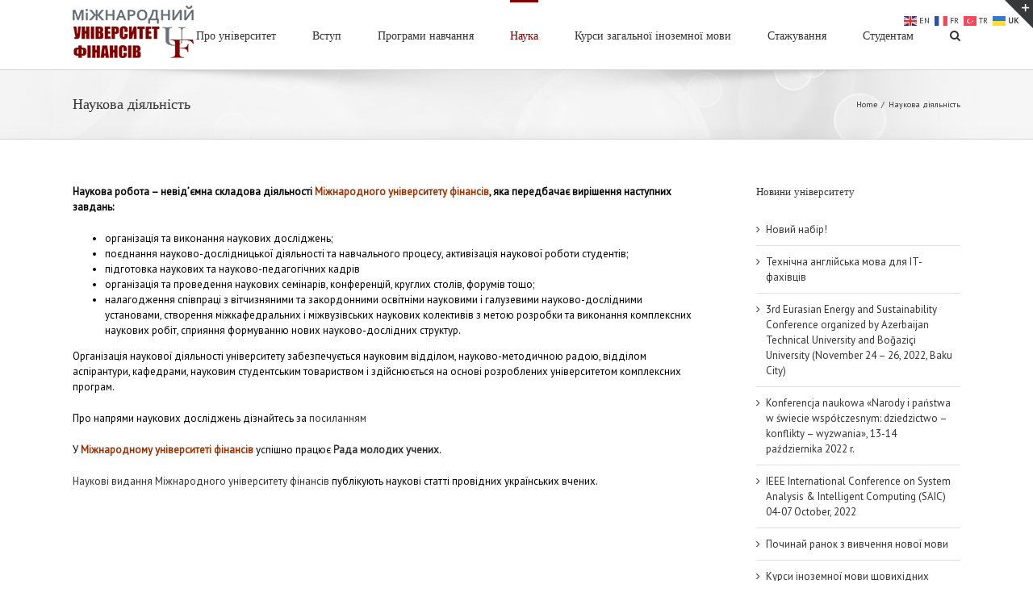

--- FILE ---
content_type: text/html; charset=UTF-8
request_url: https://iuf.edu.ua/naukova-diyalnist/
body_size: 13722
content:
<!DOCTYPE html>
<html class="" lang="uk" prefix="og: http://ogp.me/ns# fb: http://ogp.me/ns/fb#">
<head>
	<meta http-equiv="X-UA-Compatible" content="IE=edge" />

	<meta http-equiv="Content-Type" content="text/html; charset=utf-8"/>

	
	<meta name="viewport" content="width=device-width, initial-scale=1" />
	<title>Наукова діяльність | Міжнародний університет фінансів</title>
<meta name='robots' content='max-image-preview:large' />

<!-- All in One SEO Pack 3.2.10 від Michael Torbert of Semper Fi Web Design[309,375] -->
<script type="application/ld+json" class="aioseop-schema">{"@context":"https://schema.org","@graph":[{"@type":"Organization","@id":"https://iuf.edu.ua/#organization","url":"https://iuf.edu.ua/","name":"\u041c\u0456\u0436\u043d\u0430\u0440\u043e\u0434\u043d\u0438\u0439 \u0443\u043d\u0456\u0432\u0435\u0440\u0441\u0438\u0442\u0435\u0442 \u0444\u0456\u043d\u0430\u043d\u0441\u0456\u0432","sameAs":[]},{"@type":"WebSite","@id":"https://iuf.edu.ua/#website","url":"https://iuf.edu.ua/","name":"\u041c\u0456\u0436\u043d\u0430\u0440\u043e\u0434\u043d\u0438\u0439 \u0443\u043d\u0456\u0432\u0435\u0440\u0441\u0438\u0442\u0435\u0442 \u0444\u0456\u043d\u0430\u043d\u0441\u0456\u0432","publisher":{"@id":"https://iuf.edu.ua/#organization"}},{"@type":"WebPage","@id":"https://iuf.edu.ua/naukova-diyalnist/#webpage","url":"https://iuf.edu.ua/naukova-diyalnist/","inLanguage":"uk","name":"\u041d\u0430\u0443\u043a\u043e\u0432\u0430 \u0434\u0456\u044f\u043b\u044c\u043d\u0456\u0441\u0442\u044c","isPartOf":{"@id":"https://iuf.edu.ua/#website"},"datePublished":"2017-05-30T13:07:31+03:00","dateModified":"2017-06-26T02:57:14+03:00"}]}</script>
<link rel="canonical" href="https://iuf.edu.ua/naukova-diyalnist/" />
<!-- All in One SEO Pack -->
<link rel='dns-prefetch' href='//fonts.googleapis.com' />
<link rel="alternate" type="application/rss+xml" title="Міжнародний університет фінансів &raquo; стрічка" href="https://iuf.edu.ua/feed/" />
<link rel="alternate" type="application/rss+xml" title="Міжнародний університет фінансів &raquo; Канал коментарів" href="https://iuf.edu.ua/comments/feed/" />
			<!-- For iPad Retina display -->
			<link rel="apple-touch-icon-precomposed" sizes="144x144" href="">
		
		<meta property="og:title" content="Наукова діяльність"/>
		<meta property="og:type" content="article"/>
		<meta property="og:url" content="https://iuf.edu.ua/naukova-diyalnist/"/>
		<meta property="og:site_name" content="Міжнародний університет фінансів"/>
		<meta property="og:description" content="Наукова робота – невід’ємна складова діяльності Міжнародного університету фінансів, яка передбачає вирішення наступних завдань:

 	організація та виконання наукових досліджень;
 	поєднання науково-дослідницької діяльності та навчального процесу, активізація наукової роботи студентів;
 	підготовка наукових та науково-педагогічних кадрів
 	організація та проведення наукових семінарів, конференцій, круглих столів, форумів тощо;
 	налагодження співпраці з вітчизняними та закордонними освітніми науковими і"/>

									<meta property="og:image" content="http://iuf.edu.ua/wp-content/uploads/2016/12/150.png"/>
					<script type="text/javascript">
window._wpemojiSettings = {"baseUrl":"https:\/\/s.w.org\/images\/core\/emoji\/14.0.0\/72x72\/","ext":".png","svgUrl":"https:\/\/s.w.org\/images\/core\/emoji\/14.0.0\/svg\/","svgExt":".svg","source":{"concatemoji":"https:\/\/iuf.edu.ua\/wp-includes\/js\/wp-emoji-release.min.js?ver=6.2.6"}};
/*! This file is auto-generated */
!function(e,a,t){var n,r,o,i=a.createElement("canvas"),p=i.getContext&&i.getContext("2d");function s(e,t){p.clearRect(0,0,i.width,i.height),p.fillText(e,0,0);e=i.toDataURL();return p.clearRect(0,0,i.width,i.height),p.fillText(t,0,0),e===i.toDataURL()}function c(e){var t=a.createElement("script");t.src=e,t.defer=t.type="text/javascript",a.getElementsByTagName("head")[0].appendChild(t)}for(o=Array("flag","emoji"),t.supports={everything:!0,everythingExceptFlag:!0},r=0;r<o.length;r++)t.supports[o[r]]=function(e){if(p&&p.fillText)switch(p.textBaseline="top",p.font="600 32px Arial",e){case"flag":return s("\ud83c\udff3\ufe0f\u200d\u26a7\ufe0f","\ud83c\udff3\ufe0f\u200b\u26a7\ufe0f")?!1:!s("\ud83c\uddfa\ud83c\uddf3","\ud83c\uddfa\u200b\ud83c\uddf3")&&!s("\ud83c\udff4\udb40\udc67\udb40\udc62\udb40\udc65\udb40\udc6e\udb40\udc67\udb40\udc7f","\ud83c\udff4\u200b\udb40\udc67\u200b\udb40\udc62\u200b\udb40\udc65\u200b\udb40\udc6e\u200b\udb40\udc67\u200b\udb40\udc7f");case"emoji":return!s("\ud83e\udef1\ud83c\udffb\u200d\ud83e\udef2\ud83c\udfff","\ud83e\udef1\ud83c\udffb\u200b\ud83e\udef2\ud83c\udfff")}return!1}(o[r]),t.supports.everything=t.supports.everything&&t.supports[o[r]],"flag"!==o[r]&&(t.supports.everythingExceptFlag=t.supports.everythingExceptFlag&&t.supports[o[r]]);t.supports.everythingExceptFlag=t.supports.everythingExceptFlag&&!t.supports.flag,t.DOMReady=!1,t.readyCallback=function(){t.DOMReady=!0},t.supports.everything||(n=function(){t.readyCallback()},a.addEventListener?(a.addEventListener("DOMContentLoaded",n,!1),e.addEventListener("load",n,!1)):(e.attachEvent("onload",n),a.attachEvent("onreadystatechange",function(){"complete"===a.readyState&&t.readyCallback()})),(e=t.source||{}).concatemoji?c(e.concatemoji):e.wpemoji&&e.twemoji&&(c(e.twemoji),c(e.wpemoji)))}(window,document,window._wpemojiSettings);
</script>
<style type="text/css">
img.wp-smiley,
img.emoji {
	display: inline !important;
	border: none !important;
	box-shadow: none !important;
	height: 1em !important;
	width: 1em !important;
	margin: 0 0.07em !important;
	vertical-align: -0.1em !important;
	background: none !important;
	padding: 0 !important;
}
</style>
	<link rel='stylesheet' id='wp-block-library-css' href='https://iuf.edu.ua/wp-includes/css/dist/block-library/style.min.css?ver=6.2.6' type='text/css' media='all' />
<link rel='stylesheet' id='classic-theme-styles-css' href='https://iuf.edu.ua/wp-includes/css/classic-themes.min.css?ver=6.2.6' type='text/css' media='all' />
<style id='global-styles-inline-css' type='text/css'>
body{--wp--preset--color--black: #000000;--wp--preset--color--cyan-bluish-gray: #abb8c3;--wp--preset--color--white: #ffffff;--wp--preset--color--pale-pink: #f78da7;--wp--preset--color--vivid-red: #cf2e2e;--wp--preset--color--luminous-vivid-orange: #ff6900;--wp--preset--color--luminous-vivid-amber: #fcb900;--wp--preset--color--light-green-cyan: #7bdcb5;--wp--preset--color--vivid-green-cyan: #00d084;--wp--preset--color--pale-cyan-blue: #8ed1fc;--wp--preset--color--vivid-cyan-blue: #0693e3;--wp--preset--color--vivid-purple: #9b51e0;--wp--preset--gradient--vivid-cyan-blue-to-vivid-purple: linear-gradient(135deg,rgba(6,147,227,1) 0%,rgb(155,81,224) 100%);--wp--preset--gradient--light-green-cyan-to-vivid-green-cyan: linear-gradient(135deg,rgb(122,220,180) 0%,rgb(0,208,130) 100%);--wp--preset--gradient--luminous-vivid-amber-to-luminous-vivid-orange: linear-gradient(135deg,rgba(252,185,0,1) 0%,rgba(255,105,0,1) 100%);--wp--preset--gradient--luminous-vivid-orange-to-vivid-red: linear-gradient(135deg,rgba(255,105,0,1) 0%,rgb(207,46,46) 100%);--wp--preset--gradient--very-light-gray-to-cyan-bluish-gray: linear-gradient(135deg,rgb(238,238,238) 0%,rgb(169,184,195) 100%);--wp--preset--gradient--cool-to-warm-spectrum: linear-gradient(135deg,rgb(74,234,220) 0%,rgb(151,120,209) 20%,rgb(207,42,186) 40%,rgb(238,44,130) 60%,rgb(251,105,98) 80%,rgb(254,248,76) 100%);--wp--preset--gradient--blush-light-purple: linear-gradient(135deg,rgb(255,206,236) 0%,rgb(152,150,240) 100%);--wp--preset--gradient--blush-bordeaux: linear-gradient(135deg,rgb(254,205,165) 0%,rgb(254,45,45) 50%,rgb(107,0,62) 100%);--wp--preset--gradient--luminous-dusk: linear-gradient(135deg,rgb(255,203,112) 0%,rgb(199,81,192) 50%,rgb(65,88,208) 100%);--wp--preset--gradient--pale-ocean: linear-gradient(135deg,rgb(255,245,203) 0%,rgb(182,227,212) 50%,rgb(51,167,181) 100%);--wp--preset--gradient--electric-grass: linear-gradient(135deg,rgb(202,248,128) 0%,rgb(113,206,126) 100%);--wp--preset--gradient--midnight: linear-gradient(135deg,rgb(2,3,129) 0%,rgb(40,116,252) 100%);--wp--preset--duotone--dark-grayscale: url('#wp-duotone-dark-grayscale');--wp--preset--duotone--grayscale: url('#wp-duotone-grayscale');--wp--preset--duotone--purple-yellow: url('#wp-duotone-purple-yellow');--wp--preset--duotone--blue-red: url('#wp-duotone-blue-red');--wp--preset--duotone--midnight: url('#wp-duotone-midnight');--wp--preset--duotone--magenta-yellow: url('#wp-duotone-magenta-yellow');--wp--preset--duotone--purple-green: url('#wp-duotone-purple-green');--wp--preset--duotone--blue-orange: url('#wp-duotone-blue-orange');--wp--preset--font-size--small: 13px;--wp--preset--font-size--medium: 20px;--wp--preset--font-size--large: 36px;--wp--preset--font-size--x-large: 42px;--wp--preset--spacing--20: 0.44rem;--wp--preset--spacing--30: 0.67rem;--wp--preset--spacing--40: 1rem;--wp--preset--spacing--50: 1.5rem;--wp--preset--spacing--60: 2.25rem;--wp--preset--spacing--70: 3.38rem;--wp--preset--spacing--80: 5.06rem;--wp--preset--shadow--natural: 6px 6px 9px rgba(0, 0, 0, 0.2);--wp--preset--shadow--deep: 12px 12px 50px rgba(0, 0, 0, 0.4);--wp--preset--shadow--sharp: 6px 6px 0px rgba(0, 0, 0, 0.2);--wp--preset--shadow--outlined: 6px 6px 0px -3px rgba(255, 255, 255, 1), 6px 6px rgba(0, 0, 0, 1);--wp--preset--shadow--crisp: 6px 6px 0px rgba(0, 0, 0, 1);}:where(.is-layout-flex){gap: 0.5em;}body .is-layout-flow > .alignleft{float: left;margin-inline-start: 0;margin-inline-end: 2em;}body .is-layout-flow > .alignright{float: right;margin-inline-start: 2em;margin-inline-end: 0;}body .is-layout-flow > .aligncenter{margin-left: auto !important;margin-right: auto !important;}body .is-layout-constrained > .alignleft{float: left;margin-inline-start: 0;margin-inline-end: 2em;}body .is-layout-constrained > .alignright{float: right;margin-inline-start: 2em;margin-inline-end: 0;}body .is-layout-constrained > .aligncenter{margin-left: auto !important;margin-right: auto !important;}body .is-layout-constrained > :where(:not(.alignleft):not(.alignright):not(.alignfull)){max-width: var(--wp--style--global--content-size);margin-left: auto !important;margin-right: auto !important;}body .is-layout-constrained > .alignwide{max-width: var(--wp--style--global--wide-size);}body .is-layout-flex{display: flex;}body .is-layout-flex{flex-wrap: wrap;align-items: center;}body .is-layout-flex > *{margin: 0;}:where(.wp-block-columns.is-layout-flex){gap: 2em;}.has-black-color{color: var(--wp--preset--color--black) !important;}.has-cyan-bluish-gray-color{color: var(--wp--preset--color--cyan-bluish-gray) !important;}.has-white-color{color: var(--wp--preset--color--white) !important;}.has-pale-pink-color{color: var(--wp--preset--color--pale-pink) !important;}.has-vivid-red-color{color: var(--wp--preset--color--vivid-red) !important;}.has-luminous-vivid-orange-color{color: var(--wp--preset--color--luminous-vivid-orange) !important;}.has-luminous-vivid-amber-color{color: var(--wp--preset--color--luminous-vivid-amber) !important;}.has-light-green-cyan-color{color: var(--wp--preset--color--light-green-cyan) !important;}.has-vivid-green-cyan-color{color: var(--wp--preset--color--vivid-green-cyan) !important;}.has-pale-cyan-blue-color{color: var(--wp--preset--color--pale-cyan-blue) !important;}.has-vivid-cyan-blue-color{color: var(--wp--preset--color--vivid-cyan-blue) !important;}.has-vivid-purple-color{color: var(--wp--preset--color--vivid-purple) !important;}.has-black-background-color{background-color: var(--wp--preset--color--black) !important;}.has-cyan-bluish-gray-background-color{background-color: var(--wp--preset--color--cyan-bluish-gray) !important;}.has-white-background-color{background-color: var(--wp--preset--color--white) !important;}.has-pale-pink-background-color{background-color: var(--wp--preset--color--pale-pink) !important;}.has-vivid-red-background-color{background-color: var(--wp--preset--color--vivid-red) !important;}.has-luminous-vivid-orange-background-color{background-color: var(--wp--preset--color--luminous-vivid-orange) !important;}.has-luminous-vivid-amber-background-color{background-color: var(--wp--preset--color--luminous-vivid-amber) !important;}.has-light-green-cyan-background-color{background-color: var(--wp--preset--color--light-green-cyan) !important;}.has-vivid-green-cyan-background-color{background-color: var(--wp--preset--color--vivid-green-cyan) !important;}.has-pale-cyan-blue-background-color{background-color: var(--wp--preset--color--pale-cyan-blue) !important;}.has-vivid-cyan-blue-background-color{background-color: var(--wp--preset--color--vivid-cyan-blue) !important;}.has-vivid-purple-background-color{background-color: var(--wp--preset--color--vivid-purple) !important;}.has-black-border-color{border-color: var(--wp--preset--color--black) !important;}.has-cyan-bluish-gray-border-color{border-color: var(--wp--preset--color--cyan-bluish-gray) !important;}.has-white-border-color{border-color: var(--wp--preset--color--white) !important;}.has-pale-pink-border-color{border-color: var(--wp--preset--color--pale-pink) !important;}.has-vivid-red-border-color{border-color: var(--wp--preset--color--vivid-red) !important;}.has-luminous-vivid-orange-border-color{border-color: var(--wp--preset--color--luminous-vivid-orange) !important;}.has-luminous-vivid-amber-border-color{border-color: var(--wp--preset--color--luminous-vivid-amber) !important;}.has-light-green-cyan-border-color{border-color: var(--wp--preset--color--light-green-cyan) !important;}.has-vivid-green-cyan-border-color{border-color: var(--wp--preset--color--vivid-green-cyan) !important;}.has-pale-cyan-blue-border-color{border-color: var(--wp--preset--color--pale-cyan-blue) !important;}.has-vivid-cyan-blue-border-color{border-color: var(--wp--preset--color--vivid-cyan-blue) !important;}.has-vivid-purple-border-color{border-color: var(--wp--preset--color--vivid-purple) !important;}.has-vivid-cyan-blue-to-vivid-purple-gradient-background{background: var(--wp--preset--gradient--vivid-cyan-blue-to-vivid-purple) !important;}.has-light-green-cyan-to-vivid-green-cyan-gradient-background{background: var(--wp--preset--gradient--light-green-cyan-to-vivid-green-cyan) !important;}.has-luminous-vivid-amber-to-luminous-vivid-orange-gradient-background{background: var(--wp--preset--gradient--luminous-vivid-amber-to-luminous-vivid-orange) !important;}.has-luminous-vivid-orange-to-vivid-red-gradient-background{background: var(--wp--preset--gradient--luminous-vivid-orange-to-vivid-red) !important;}.has-very-light-gray-to-cyan-bluish-gray-gradient-background{background: var(--wp--preset--gradient--very-light-gray-to-cyan-bluish-gray) !important;}.has-cool-to-warm-spectrum-gradient-background{background: var(--wp--preset--gradient--cool-to-warm-spectrum) !important;}.has-blush-light-purple-gradient-background{background: var(--wp--preset--gradient--blush-light-purple) !important;}.has-blush-bordeaux-gradient-background{background: var(--wp--preset--gradient--blush-bordeaux) !important;}.has-luminous-dusk-gradient-background{background: var(--wp--preset--gradient--luminous-dusk) !important;}.has-pale-ocean-gradient-background{background: var(--wp--preset--gradient--pale-ocean) !important;}.has-electric-grass-gradient-background{background: var(--wp--preset--gradient--electric-grass) !important;}.has-midnight-gradient-background{background: var(--wp--preset--gradient--midnight) !important;}.has-small-font-size{font-size: var(--wp--preset--font-size--small) !important;}.has-medium-font-size{font-size: var(--wp--preset--font-size--medium) !important;}.has-large-font-size{font-size: var(--wp--preset--font-size--large) !important;}.has-x-large-font-size{font-size: var(--wp--preset--font-size--x-large) !important;}
.wp-block-navigation a:where(:not(.wp-element-button)){color: inherit;}
:where(.wp-block-columns.is-layout-flex){gap: 2em;}
.wp-block-pullquote{font-size: 1.5em;line-height: 1.6;}
</style>
<link rel='stylesheet' id='contact-form-7-css' href='https://iuf.edu.ua/wp-content/plugins/contact-form-7/includes/css/styles.css?ver=5.0.5' type='text/css' media='all' />
<link rel='stylesheet' id='rs-plugin-settings-css' href='https://iuf.edu.ua/wp-content/plugins/revslider/public/assets/css/settings.css?ver=5.3.1.5' type='text/css' media='all' />
<style id='rs-plugin-settings-inline-css' type='text/css'>
#rs-demo-id {}
</style>
<link rel='stylesheet' id='avada-stylesheet-css' href='https://iuf.edu.ua/wp-content/themes/Avada/assets/css/style.min.css?ver=5.0.5' type='text/css' media='all' />
<!--[if lte IE 9]>
<link rel='stylesheet' id='avada-shortcodes-css' href='https://iuf.edu.ua/wp-content/themes/Avada/shortcodes.css?ver=5.0.5' type='text/css' media='all' />
<![endif]-->
<link rel='stylesheet' id='fontawesome-css' href='https://iuf.edu.ua/wp-content/themes/Avada/assets/fonts/fontawesome/font-awesome.css?ver=5.0.5' type='text/css' media='all' />
<!--[if lte IE 9]>
<link rel='stylesheet' id='avada-IE-fontawesome-css' href='https://iuf.edu.ua/wp-content/themes/Avada/assets/fonts/fontawesome/font-awesome.css?ver=5.0.5' type='text/css' media='all' />
<![endif]-->
<!--[if lte IE 8]>
<link rel='stylesheet' id='avada-IE8-css' href='https://iuf.edu.ua/wp-content/themes/Avada/assets/css/ie8.css?ver=5.0.5' type='text/css' media='all' />
<![endif]-->
<!--[if IE]>
<link rel='stylesheet' id='avada-IE-css' href='https://iuf.edu.ua/wp-content/themes/Avada/assets/css/ie.css?ver=5.0.5' type='text/css' media='all' />
<![endif]-->
<link rel='stylesheet' id='avada-iLightbox-css' href='https://iuf.edu.ua/wp-content/themes/Avada/ilightbox.css?ver=5.0.5' type='text/css' media='all' />
<link rel='stylesheet' id='avada-animations-css' href='https://iuf.edu.ua/wp-content/themes/Avada/animations.css?ver=5.0.5' type='text/css' media='all' />
<link rel='stylesheet' id='fusion-builder-shortcodes-css' href='https://iuf.edu.ua/wp-content/plugins/fusion-builder/css/fusion-shortcodes.min.css?ver=1.0.5' type='text/css' media='all' />
<link rel='stylesheet' id='avada-dynamic-css-css' href='//iuf.edu.ua/wp-content/uploads/avada-styles/avada-519.css?timestamp=1739172232&#038;ver=5.0.5' type='text/css' media='all' />
<link rel='stylesheet' id='avada_google_fonts-css' href='https://fonts.googleapis.com/css?family=PT+Sans%3A400%7CAntic+Slab%3A400&#038;subset=latin' type='text/css' media='all' />
<script type='text/javascript' src='https://iuf.edu.ua/wp-includes/js/jquery/jquery.min.js?ver=3.6.4' id='jquery-core-js'></script>
<script type='text/javascript' src='https://iuf.edu.ua/wp-includes/js/jquery/jquery-migrate.min.js?ver=3.4.0' id='jquery-migrate-js'></script>
<script type='text/javascript' src='https://iuf.edu.ua/wp-content/plugins/revslider/public/assets/js/jquery.themepunch.tools.min.js?ver=5.3.1.5' id='tp-tools-js'></script>
<script type='text/javascript' src='https://iuf.edu.ua/wp-content/plugins/revslider/public/assets/js/jquery.themepunch.revolution.min.js?ver=5.3.1.5' id='revmin-js'></script>
<!--[if lt IE 9]>
<script type='text/javascript' src='https://iuf.edu.ua/wp-content/themes/Avada/assets/js/html5shiv.js?ver=5.0.5' id='html5shiv-js'></script>
<![endif]-->
<!--[if lt IE 9]>
<script type='text/javascript' src='https://iuf.edu.ua/wp-content/themes/Avada/assets/js/excanvas.js?ver=5.0.5' id='excanvas-js'></script>
<![endif]-->
<link rel="https://api.w.org/" href="https://iuf.edu.ua/wp-json/" /><link rel="alternate" type="application/json" href="https://iuf.edu.ua/wp-json/wp/v2/pages/519" /><link rel="EditURI" type="application/rsd+xml" title="RSD" href="https://iuf.edu.ua/xmlrpc.php?rsd" />
<link rel="wlwmanifest" type="application/wlwmanifest+xml" href="https://iuf.edu.ua/wp-includes/wlwmanifest.xml" />
<meta name="generator" content="WordPress 6.2.6" />
<link rel='shortlink' href='https://iuf.edu.ua/?p=519' />
<link rel="alternate" type="application/json+oembed" href="https://iuf.edu.ua/wp-json/oembed/1.0/embed?url=https%3A%2F%2Fiuf.edu.ua%2Fnaukova-diyalnist%2F" />
<link rel="alternate" type="text/xml+oembed" href="https://iuf.edu.ua/wp-json/oembed/1.0/embed?url=https%3A%2F%2Fiuf.edu.ua%2Fnaukova-diyalnist%2F&#038;format=xml" />
<style type="text/css">.recentcomments a{display:inline !important;padding:0 !important;margin:0 !important;}</style><meta name="generator" content="Powered by Slider Revolution 5.3.1.5 - responsive, Mobile-Friendly Slider Plugin for WordPress with comfortable drag and drop interface." />

	
	<script type="text/javascript">
		var doc = document.documentElement;
		doc.setAttribute('data-useragent', navigator.userAgent);
	</script>

	
	<!-- Global site tag (gtag.js) - Google Analytics -->
<script async src="https://www.googletagmana
ger.com/gtag/js?id=UA-28800636-1
"></script>
<script>
 window.dataLayer = window.dataLayer || [];
 function gtag(){dataLayer.push(arguments);}
 gtag('js', new Date());
 gtag('config', 'UA-28800636-1');
</script></head>
<body class="page-template-default page page-id-519 fusion-body no-tablet-sticky-header no-mobile-sticky-header no-mobile-slidingbar no-mobile-totop mobile-logo-pos-left layout-wide-mode has-sidebar fusion-top-header menu-text-align-center mobile-menu-design-modern fusion-image-hovers fusion-show-pagination-text">
				<div id="wrapper" class="">
		<div id="home" style="position:relative;top:1px;"></div>
					<div id="slidingbar-area" class="slidingbar-area fusion-widget-area">
	<div id="slidingbar">
		<div class="fusion-row">
			<div class="fusion-columns row fusion-columns-2 columns columns-2">
																							<div class="fusion-column col-lg-6 col-md-6 col-sm-6">
												</div>
																				<div class="fusion-column fusion-column-lastcol-lg-6 col-md-6 col-sm-6">
												</div>
																																																	<div class="fusion-clearfix"></div>
			</div>
		</div>
	</div>
	<div class="sb-toggle-wrapper">
		<a class="sb-toggle" href="#"><span class="screen-reader-text">Toggle SlidingBar Area</span></a>
	</div>
</div>
				
		
			<header class="fusion-header-wrapper">
				<div class="fusion-header-v1 fusion-logo-left fusion-sticky-menu- fusion-sticky-logo- fusion-mobile-logo- fusion-mobile-menu-design-modern ">
					<div class="fusion-header-sticky-height"></div>
<div class="fusion-header">
	<div class="fusion-row">
		
<div class="fusion-logo" data-margin-top="7px" data-margin-bottom="0px" data-margin-left="0px" data-margin-right="0px">
				<a class="fusion-logo-link" href="https://iuf.edu.ua/">
						<img src="//iuf.edu.ua/wp-content/uploads/2016/12/150.png" width="150" height="65" alt="Міжнародний університет фінансів" class="fusion-logo-1x fusion-standard-logo" />

							<img src="//iuf.edu.ua/wp-content/uploads/2016/12/150.png" width="150" height="65" alt="Міжнародний університет фінансів" class="fusion-standard-logo fusion-logo-2x" />
			
			<!-- mobile logo -->
			
			<!-- sticky header logo -->
					</a>
		</div>		<nav class="fusion-main-menu"><ul id="menu-top" class="fusion-menu"><li  id="menu-item-35"  class="menu-item menu-item-type-post_type menu-item-object-page menu-item-has-children menu-item-35 fusion-dropdown-menu"  ><a  href="https://iuf.edu.ua/pro-universitet/"><span class="menu-text">Про університет</span></a><ul class="sub-menu"><li  id="menu-item-34"  class="menu-item menu-item-type-post_type menu-item-object-page menu-item-34 fusion-dropdown-submenu"  ><a  href="https://iuf.edu.ua/rector/"><span class="">Вітальне слово Ректора</span></a></li><li  id="menu-item-28"  class="menu-item menu-item-type-post_type menu-item-object-page menu-item-has-children menu-item-28 fusion-dropdown-submenu"  ><a  href="https://iuf.edu.ua/universytet-sogodni/"><span class="">Університет сьогодні</span></a><ul class="sub-menu"><li  id="menu-item-792"  class="menu-item menu-item-type-post_type menu-item-object-page menu-item-792"  ><a  href="https://iuf.edu.ua/documents/"><span class="">Нормативні документи</span></a></li><li  id="menu-item-750"  class="menu-item menu-item-type-post_type menu-item-object-page menu-item-750"  ><a  href="https://iuf.edu.ua/career/"><span class="">Служба розвитку кар’єри</span></a></li></ul></li><li  id="menu-item-2682"  class="menu-item menu-item-type-post_type menu-item-object-page menu-item-2682 fusion-dropdown-submenu"  ><a  href="https://iuf.edu.ua/university_today/"><span class="">University today</span></a></li><li  id="menu-item-32"  class="menu-item menu-item-type-post_type menu-item-object-page menu-item-32 fusion-dropdown-submenu"  ><a  href="https://iuf.edu.ua/history/"><span class="">Історія університету</span></a></li><li  id="menu-item-2887"  class="menu-item menu-item-type-post_type menu-item-object-page menu-item-2887 fusion-dropdown-submenu"  ><a  href="https://iuf.edu.ua/rektorat/"><span class="">Керівництво та структура МУФ</span></a></li><li  id="menu-item-922"  class="menu-item menu-item-type-post_type menu-item-object-page menu-item-has-children menu-item-922 fusion-dropdown-submenu"  ><a  href="https://iuf.edu.ua/departments/"><span class="">Кафедри</span></a><ul class="sub-menu"><li  id="menu-item-4106"  class="menu-item menu-item-type-post_type menu-item-object-page menu-item-has-children menu-item-4106"  ><a  href="https://iuf.edu.ua/enterpriseeconomydepartment/"><span class="">Економіки та підприємництва</span></a><ul class="sub-menu"><li  id="menu-item-4300"  class="menu-item menu-item-type-post_type menu-item-object-page menu-item-4300"  ><a  href="https://iuf.edu.ua/eedepartmentstructure/"><span class="">Кадровий склад кафедри економіки і підприємництва</span></a></li></ul></li><li  id="menu-item-4104"  class="menu-item menu-item-type-post_type menu-item-object-page menu-item-has-children menu-item-4104"  ><a  href="https://iuf.edu.ua/managementdepartment/"><span class="">Кафедра менеджменту та інновацій</span></a><ul class="sub-menu"><li  id="menu-item-4299"  class="menu-item menu-item-type-post_type menu-item-object-page menu-item-4299"  ><a  href="https://iuf.edu.ua/midepartmentstructure/"><span class="">Кадровий склад кафедри менеджменту та інновацій</span></a></li></ul></li><li  id="menu-item-4103"  class="menu-item menu-item-type-post_type menu-item-object-page menu-item-has-children menu-item-4103"  ><a  href="https://iuf.edu.ua/financedepartment/"><span class="">Кафедра фінансів</span></a><ul class="sub-menu"><li  id="menu-item-4297"  class="menu-item menu-item-type-post_type menu-item-object-page menu-item-4297"  ><a  href="https://iuf.edu.ua/fcdepartmentstructure/"><span class="">Кадровий склад кафедри фінансів</span></a></li></ul></li></ul></li><li  id="menu-item-1426"  class="menu-item menu-item-type-post_type menu-item-object-page menu-item-has-children menu-item-1426 fusion-dropdown-submenu"  ><a  href="https://iuf.edu.ua/intact/"><span class="">Міжнародна діяльність</span></a><ul class="sub-menu"><li  id="menu-item-1433"  class="menu-item menu-item-type-post_type menu-item-object-page menu-item-1433"  ><a  href="https://iuf.edu.ua/cooperation/"><span class="">Співробітництво</span></a></li><li  id="menu-item-1438"  class="menu-item menu-item-type-post_type menu-item-object-page menu-item-1438"  ><a  href="https://iuf.edu.ua/academicmobilityandgrants/"><span class="">Академічна мобільність і гранти</span></a></li></ul></li><li  id="menu-item-1275"  class="menu-item menu-item-type-post_type menu-item-object-page menu-item-1275 fusion-dropdown-submenu"  ><a  href="https://iuf.edu.ua/universitynews/"><span class="">Університетські новини</span></a></li><li  id="menu-item-2039"  class="menu-item menu-item-type-post_type menu-item-object-page menu-item-2039 fusion-dropdown-submenu"  ><a  href="https://iuf.edu.ua/tochka-zoru/"><span class="">Точка зору</span></a></li><li  id="menu-item-27"  class="menu-item menu-item-type-post_type menu-item-object-page menu-item-27 fusion-dropdown-submenu"  ><a  href="https://iuf.edu.ua/adresa-ta-karta/"><span class="">Контакти</span></a></li></ul></li><li  id="menu-item-4478"  class="menu-item menu-item-type-post_type menu-item-object-page menu-item-has-children menu-item-4478 fusion-dropdown-menu"  ><a  href="https://iuf.edu.ua/vstup/"><span class="menu-text">Вступ</span></a><ul class="sub-menu"><li  id="menu-item-44"  class="menu-item menu-item-type-post_type menu-item-object-page menu-item-has-children menu-item-44 fusion-dropdown-submenu"  ><a  href="https://iuf.edu.ua/pk/"><span class="">Приймальна комісія</span></a><ul class="sub-menu"><li  id="menu-item-54"  class="menu-item menu-item-type-post_type menu-item-object-page menu-item-54"  ><a  href="https://iuf.edu.ua/vartist-navchannya/"><span class="">Вартість навчання</span></a></li><li  id="menu-item-1993"  class="menu-item menu-item-type-post_type menu-item-object-page menu-item-1993"  ><a  href="https://iuf.edu.ua/recommended/"><span class="">Рейтингові списки, списки рекомендованих та накази про зарахованих</span></a></li></ul></li><li  id="menu-item-410"  class="menu-item menu-item-type-post_type menu-item-object-page menu-item-410 fusion-dropdown-submenu"  ><a  href="https://iuf.edu.ua/rules/"><span class="">Правила прийому 2024</span></a></li><li  id="menu-item-47"  class="menu-item menu-item-type-post_type menu-item-object-page menu-item-47 fusion-dropdown-submenu"  ><a  href="https://iuf.edu.ua/opendoors/"><span class="">Дні відкритих дверей</span></a></li><li  id="menu-item-4484"  class="menu-item menu-item-type-post_type menu-item-object-page menu-item-4484 fusion-dropdown-submenu"  ><a  href="https://iuf.edu.ua/applicantsm/"><span class="">Вступ до магістратури</span></a></li><li  id="menu-item-4487"  class="menu-item menu-item-type-post_type menu-item-object-page menu-item-4487 fusion-dropdown-submenu"  ><a  href="https://iuf.edu.ua/secondeducation/"><span class="">Вступ на другу вищу освіту</span></a></li><li  id="menu-item-4485"  class="menu-item menu-item-type-post_type menu-item-object-page menu-item-4485 fusion-dropdown-submenu"  ><a  href="https://iuf.edu.ua/postgraduate/"><span class="">Вступ до аспірантури</span></a></li><li  id="menu-item-4482"  class="menu-item menu-item-type-post_type menu-item-object-page menu-item-4482 fusion-dropdown-submenu"  ><a  href="https://iuf.edu.ua/vstup-inozemnyh-gromadyan/"><span class="">Вступ іноземних громадян</span></a></li></ul></li><li  id="menu-item-3187"  class="menu-item menu-item-type-custom menu-item-object-custom menu-item-has-children menu-item-3187 fusion-dropdown-menu"  ><a  href="#"><span class="menu-text">Програми навчання</span></a><ul class="sub-menu"><li  id="menu-item-500"  class="menu-item menu-item-type-post_type menu-item-object-page menu-item-500 fusion-dropdown-submenu"  ><a  href="https://iuf.edu.ua/magistratura/"><span class="">Магістратура</span></a></li><li  id="menu-item-491"  class="menu-item menu-item-type-post_type menu-item-object-page menu-item-491 fusion-dropdown-submenu"  ><a  href="https://iuf.edu.ua/doktor-filosofiyi-phd/"><span class="">Доктор філософії (PhD)</span></a></li><li  id="menu-item-1934"  class="menu-item menu-item-type-post_type menu-item-object-page menu-item-1934 fusion-dropdown-submenu"  ><a  href="https://iuf.edu.ua/vstup-inozemnyh-gromadyan/"><span class="">Програми для іноземних громадян</span></a></li><li  id="menu-item-494"  class="menu-item menu-item-type-post_type menu-item-object-page menu-item-has-children menu-item-494 fusion-dropdown-submenu"  ><a  href="https://iuf.edu.ua/programy-mva/"><span class="">МВА</span></a><ul class="sub-menu"><li  id="menu-item-5013"  class="menu-item menu-item-type-post_type menu-item-object-page menu-item-5013"  ><a  href="https://iuf.edu.ua/executive-mba/"><span class="">EXECUTIVE MBA</span></a></li><li  id="menu-item-5048"  class="menu-item menu-item-type-post_type menu-item-object-page menu-item-5048"  ><a  href="https://iuf.edu.ua/5039-2/"><span class="">Tech MBA</span></a></li><li  id="menu-item-5036"  class="menu-item menu-item-type-post_type menu-item-object-page menu-item-5036"  ><a  href="https://iuf.edu.ua/mba-biznes-analityka-ta-big-data/"><span class="">MBA – Бізнес аналітика та Big Data</span></a></li><li  id="menu-item-5059"  class="menu-item menu-item-type-post_type menu-item-object-page menu-item-5059"  ><a  href="https://iuf.edu.ua/fintech-mba/"><span class="">FinTech MBA</span></a></li><li  id="menu-item-5078"  class="menu-item menu-item-type-post_type menu-item-object-page menu-item-5078"  ><a  href="https://iuf.edu.ua/mba-upravlinnya-biznesom-ta-transformatsijne-liderstvo/"><span class="">MBA – Управління бізнесом та трансформаційне лідерство</span></a></li><li  id="menu-item-492"  class="menu-item menu-item-type-post_type menu-item-object-page menu-item-492"  ><a  href="https://iuf.edu.ua/vidguky-vypusknykiv/"><span class="">Відгуки випускників</span></a></li></ul></li><li  id="menu-item-4978"  class="menu-item menu-item-type-post_type menu-item-object-page menu-item-4978 fusion-dropdown-submenu"  ><a  href="https://iuf.edu.ua/corporate-intensive-programs/"><span class="">Корпоративні інтенсивні програми</span></a></li><li  id="menu-item-629"  class="menu-item menu-item-type-post_type menu-item-object-page menu-item-has-children menu-item-629 fusion-dropdown-submenu"  ><a  href="https://iuf.edu.ua/treningy-ta-seminary/"><span class="">Бізнес-освіта</span></a><ul class="sub-menu"><li  id="menu-item-515"  class="menu-item menu-item-type-post_type menu-item-object-page menu-item-515"  ><a  href="https://iuf.edu.ua/sapterp10/"><span class="">Сертифікація SAP</span></a></li></ul></li></ul></li><li  id="menu-item-135"  class="menu-item menu-item-type-post_type menu-item-object-page current-menu-ancestor current-menu-parent current_page_parent current_page_ancestor menu-item-has-children menu-item-135 fusion-dropdown-menu"  ><a  href="https://iuf.edu.ua/nauka-ta-innovatsiyi/"><span class="menu-text">Наука</span></a><ul class="sub-menu"><li  id="menu-item-516"  class="menu-item menu-item-type-post_type menu-item-object-page menu-item-has-children menu-item-516 fusion-dropdown-submenu"  ><a  href="https://iuf.edu.ua/naukovo-innovatsijni-tsentry/"><span class="">Науково-інноваційні центри</span></a><ul class="sub-menu"><li  id="menu-item-517"  class="menu-item menu-item-type-post_type menu-item-object-page menu-item-517"  ><a  href="https://iuf.edu.ua/accsap/"><span class="">Академічний центр SAP</span></a></li></ul></li><li  id="menu-item-536"  class="menu-item menu-item-type-post_type menu-item-object-page current-menu-item page_item page-item-519 current_page_item menu-item-has-children menu-item-536 fusion-dropdown-submenu"  ><a  href="https://iuf.edu.ua/naukova-diyalnist/"><span class="">Наукова діяльність</span></a><ul class="sub-menu"><li  id="menu-item-535"  class="menu-item menu-item-type-post_type menu-item-object-page menu-item-535"  ><a  href="https://iuf.edu.ua/napryamy-doslidzhen-2/"><span class="">Напрями досліджень</span></a></li><li  id="menu-item-533"  class="menu-item menu-item-type-post_type menu-item-object-page menu-item-533"  ><a  href="https://iuf.edu.ua/naukovi-vydannya/"><span class="">Наукові видання</span></a></li><li  id="menu-item-2133"  class="menu-item menu-item-type-post_type menu-item-object-page menu-item-2133"  ><a  href="https://iuf.edu.ua/conferences/"><span class="">Наукові конференції</span></a></li><li  id="menu-item-534"  class="menu-item menu-item-type-post_type menu-item-object-page menu-item-534"  ><a  href="https://iuf.edu.ua/rada-molodyh-uchenyh/"><span class="">Рада молодих учених</span></a></li><li  id="menu-item-1327"  class="menu-item menu-item-type-post_type menu-item-object-page menu-item-1327"  ><a  href="https://iuf.edu.ua/shkola-molodogo-naukovtsya/"><span class="">Школа молодого науковця</span></a></li><li  id="menu-item-1360"  class="menu-item menu-item-type-post_type menu-item-object-page menu-item-1360"  ><a  href="https://iuf.edu.ua/publicinfo/"><span class="">Доступ до публічної інформації</span></a></li></ul></li><li  id="menu-item-3534"  class="menu-item menu-item-type-custom menu-item-object-custom menu-item-3534 fusion-dropdown-submenu"  ><a  href="http://www.ei-journal.in.ua"><span class="">Науковий журнал «Підприємництво та інновації»</span></a></li></ul></li><li  id="menu-item-5683"  class="menu-item menu-item-type-custom menu-item-object-custom menu-item-5683"  ><a  href="http://iuf.edu.ua/general/"><span class="menu-text">Курси загальної іноземної мови</span></a></li><li  id="menu-item-2238"  class="menu-item menu-item-type-custom menu-item-object-custom menu-item-has-children menu-item-2238 fusion-dropdown-menu"  ><a  href="#"><span class="menu-text">Стажування</span></a><ul class="sub-menu"><li  id="menu-item-2239"  class="menu-item menu-item-type-post_type menu-item-object-page menu-item-2239 fusion-dropdown-submenu"  ><a  href="https://iuf.edu.ua/inquo/"><span class="">Підвищення кваліфікації</span></a></li><li  id="menu-item-2240"  class="menu-item menu-item-type-post_type menu-item-object-page menu-item-2240 fusion-dropdown-submenu"  ><a  href="https://iuf.edu.ua/zakordonpl/"><span class="">Міжнародне стажування</span></a></li></ul></li><li  id="menu-item-96"  class="menu-item menu-item-type-post_type menu-item-object-page menu-item-has-children menu-item-96 fusion-dropdown-menu"  ><a  href="https://iuf.edu.ua/students/"><span class="menu-text">Студентам</span></a><ul class="sub-menu"><li  id="menu-item-1222"  class="menu-item menu-item-type-custom menu-item-object-custom menu-item-1222 fusion-dropdown-submenu"  ><a  href="http://vu.iuf.edu.ua/pro/login.htm"><span class="">ВІРТУАЛЬНИЙ МУФ</span></a></li></ul></li><li class="fusion-custom-menu-item fusion-main-menu-search"><a class="fusion-main-menu-icon"></a><div class="fusion-custom-menu-item-contents"><form role="search" class="searchform" method="get" action="https://iuf.edu.ua/">
	<div class="search-table">
		<div class="search-field">
			<input type="text" value="" name="s" class="s" placeholder="Search ..." />
		</div>
		<div class="search-button">
			<input type="submit" class="searchsubmit" value="&#xf002;" />
		</div>
	</div>
</form>
</div></li></ul></nav>			<div class="fusion-mobile-menu-icons">
							<a href="#" class="fusion-icon fusion-icon-bars"></a>
		
		
			</div>


<nav class="fusion-mobile-nav-holder"></nav>

	</div>
</div>
				</div>
				<div class="fusion-clearfix"></div>
			</header>
					
		<div id="sliders-container">
					</div>
				
					<div class="fusion-page-title-bar fusion-page-title-bar-breadcrumbs fusion-page-title-bar-left">
	<div class="fusion-page-title-row">
		<div class="fusion-page-title-wrapper">
			<div class="fusion-page-title-captions">

																			<h1 class="entry-title">Наукова діяльність</h1>

									
				
			</div>

												<div class="fusion-page-title-secondary"><div class="fusion-breadcrumbs"><span itemscope itemtype="http://data-vocabulary.org/Breadcrumb"><a itemprop="url" href="https://iuf.edu.ua"><span itemprop="title">Home</span></a></span><span class="fusion-breadcrumb-sep">/</span><span class="breadcrumb-leaf">Наукова діяльність</span></div></div>
							
		</div>
	</div>
</div>
		
		
		
						<div id="main" class="clearfix " style="">
			<div class="fusion-row" style="">
<div id="content" style="float: left;">
			<div id="post-519" class="post-519 page type-page status-publish hentry">
			
			<span class="entry-title" style="display: none;">
			Наукова діяльність		</span>
	
			<span class="vcard" style="display: none;">
			<span class="fn">
				<a href="https://iuf.edu.ua/author/admin/" title="Записи автора admin" rel="author">admin</a>			</span>
		</span>
	
			<span class="updated" style="display:none;">
			2017-06-26T05:57:14+03:00		</span>
	
																			
			<div class="post-content">
				<p><b>Наукова робота – невід’ємна складова діяльності <span style="color: #993300;">Міжнародного університету фінансів</span>, яка передбачає вирішення наступних завдань:</b></p>
<ul>
<li>організація та виконання наукових досліджень;</li>
<li>поєднання науково-дослідницької діяльності та навчального процесу, активізація наукової роботи студентів;</li>
<li>підготовка наукових та науково-педагогічних кадрів</li>
<li>організація та проведення наукових семінарів, конференцій, круглих столів, форумів тощо;</li>
<li>налагодження співпраці з вітчизняними та закордонними освітніми науковими і галузевими науково-дослідними установами, створення міжкафедральних і міжвузівських наукових колективів з метою розробки та виконання комплексних наукових робіт, сприяння формуванню нових науково-дослідних структур.</li>
</ul>
<p>Організація наукової діяльності університету забезпечується науковим відділом, науково-методичною радою, відділом аспірантури, кафедрами, науковим студентським товариством і здійснюється на основі розроблених університетом комплексних програм.</p>
<p>Про напрями наукових досліджень дізнайтесь за <a href="http://iuf.edu.ua//nauka-ta-innovatsiyi/naukova-diyalnist/napryamy-doslidzhen-2/">посиланням</a></p>
<p>У <strong><span style="color: #993300;">Міжнародному університеті фінансів</span></strong> успішно працює <a href="http://iuf.edu.ua//nauka-ta-innovatsiyi/naukova-diyalnist/rada-molodyh-uchenyh/"><strong>Рада молодих учених</strong></a>.</p>
<p><a href="http://iuf.edu.ua//nauka-ta-innovatsiyi/naukova-diyalnist/naukovi-vydannya/">Наукові видання Міжнародного університету фінансів</a> публікують наукові статті провідних українських вчених.</p>
							</div>
																					</div>
		</div>
<div id="sidebar" class="sidebar fusion-widget-area fusion-content-widget-area" style="float: right;">
						
			
		<div id="recent-posts-2" class="widget widget_recent_entries">
		<div class="heading"><h4 class="widget-title">Новини університету</h4></div>
		<ul>
											<li>
					<a href="https://iuf.edu.ua/2023/02/20/kursy-inozemnyh-mov/">Новий набір!</a>
									</li>
											<li>
					<a href="https://iuf.edu.ua/2023/01/02/tehnichna-anglijska-mova-dlya-it-fahivtsiv/">Технічна англійська мова для IT-фахівців</a>
									</li>
											<li>
					<a href="https://iuf.edu.ua/2022/10/20/3rd-eurasian-energy-and-sustainability-conference-organized-by-azerbaijan-technical-university-and-bogazici-university-november-24-26-2022-baku-city/">3rd Eurasian Energy and Sustainability Conference organized by Azerbaijan Technical University and Boğaziçi University  (November 24 &#8211; 26, 2022,  Baku City)</a>
									</li>
											<li>
					<a href="https://iuf.edu.ua/2022/10/20/konferencja-naukowa-narody-i-panstwa-w-swiecie-wspolczesnym-dziedzictwo-konflikty-wyzwania-13-14-pazdziernika-2022-r/">Konferencja naukowa «Narody i państwa w świecie współczesnym: dziedzictwo – konflikty – wyzwania», 13-14 października 2022 r.</a>
									</li>
											<li>
					<a href="https://iuf.edu.ua/2022/10/20/ieee-international-conference-on-system-analysis-intelligent-computing-saic-04-07-october-2022-4-7-zhovtnya-2022-roku-na-bazi-kpi-im-igorya-sikorskogo-vidbulasya-mizhnarodna-konferentsiya-inzhenernog/">IEEE International Conference on System Analysis &#038; Intelligent Computing (SAIC) 04-07 October, 2022</a>
									</li>
											<li>
					<a href="https://iuf.edu.ua/2022/09/21/pochynaj-ranok-z-vyvchennya-novoyi-movy/">Починай ранок з вивчення нової мови</a>
									</li>
											<li>
					<a href="https://iuf.edu.ua/2022/09/12/kursy-inozemnoyi-movy-shhovyhidnyh/">Курси іноземної мови щовихідних</a>
									</li>
					</ul>

		</div><div id="contact_info-widget-2" class="widget contact_info"><div class="heading"><h4 class="widget-title">Адреса університету</h4></div>
		<div class="contact-info-container">
							<p class="address">03056, м. Київ, проспект Перемоги, 37 НТУУ «КПІ ім. Ігоря Сікорського», корп.1 (ліве крило)</p>
			
							<p class="phone">Phone: (044) 236 95 08, (044) 204 97 27</p>
			
							<p class="mobile">Mobile: (067) 323 02 99, (050) 413 43 46</p>
			
			
							<p class="email">Email: <a href="mailto:i&#117;f&#64;i&#117;&#102;&#46;ed&#117;.&#117;&#97;">iuf@iuf.edu.ua</a></p>
			
					</div>
		</div>	</div>

				</div>  <!-- fusion-row -->
			</div>  <!-- #main -->
			
			
			
			
										
				<div class="fusion-footer">

																
						<footer class="fusion-footer-widget-area fusion-widget-area">
							<div class="fusion-row">
								<div class="fusion-columns fusion-columns-4 fusion-widget-area">
									
																																							<div class="fusion-column col-lg-3 col-md-3 col-sm-3">
																							</div>
																																								<div class="fusion-column col-lg-3 col-md-3 col-sm-3">
																							</div>
																																								<div class="fusion-column col-lg-3 col-md-3 col-sm-3">
																							</div>
																																								<div class="fusion-column fusion-column-last col-lg-3 col-md-3 col-sm-3">
																							</div>
																																																									
									<div class="fusion-clearfix"></div>
								</div> <!-- fusion-columns -->
							</div> <!-- fusion-row -->
						</footer> <!-- fusion-footer-widget-area -->
					
																
						<footer id="footer" class="fusion-footer-copyright-area">
							<div class="fusion-row">
								<div class="fusion-copyright-content">

											<div class="fusion-copyright-notice">
			<div>Copyright 2012 - 2021 IUF
<div>Education.ua — <a href="https://www.education.ua/" target="_blank">освіта в Україні</a></div></div>
		</div>
					<div class="fusion-social-links-footer">
							</div>
		
								</div> <!-- fusion-fusion-copyright-content -->
							</div> <!-- fusion-row -->
						</footer> <!-- #footer -->
									</div> <!-- fusion-footer -->
					</div> <!-- wrapper -->

				
		<a class="fusion-one-page-text-link fusion-page-load-link"></a>

		<!-- W3TC-include-js-head -->

		<div class="gtranslate_wrapper" id="gt-wrapper-52271028"></div><script type='text/javascript' id='contact-form-7-js-extra'>
/* <![CDATA[ */
var wpcf7 = {"apiSettings":{"root":"https:\/\/iuf.edu.ua\/wp-json\/contact-form-7\/v1","namespace":"contact-form-7\/v1"},"recaptcha":{"messages":{"empty":"\u0411\u0443\u0434\u044c \u043b\u0430\u0441\u043a\u0430, \u043f\u0456\u0434\u0442\u0432\u0435\u0440\u0434\u0456\u0442\u044c, \u0449\u043e \u0432\u0438 \u043d\u0435 \u0440\u043e\u0431\u043e\u0442."}}};
/* ]]> */
</script>
<script type='text/javascript' src='https://iuf.edu.ua/wp-content/plugins/contact-form-7/includes/js/scripts.js?ver=5.0.5' id='contact-form-7-js'></script>
<script type='text/javascript' src='https://iuf.edu.ua/wp-includes/js/comment-reply.min.js?ver=6.2.6' id='comment-reply-js'></script>
<script type='text/javascript' id='avada-js-extra'>
/* <![CDATA[ */
var toTopscreenReaderText = {"label":"Go to Top"};
var avadaVars = {"admin_ajax":"https:\/\/iuf.edu.ua\/wp-admin\/admin-ajax.php","admin_ajax_nonce":"5424de5359","protocol":"1","theme_url":"https:\/\/iuf.edu.ua\/wp-content\/themes\/Avada","dropdown_goto":"Go to...","mobile_nav_cart":"Shopping Cart","page_smoothHeight":"false","flex_smoothHeight":"false","language_flag":"","infinite_blog_finished_msg":"<em>All posts displayed.<\/em>","infinite_finished_msg":"<em>All items displayed.<\/em>","infinite_blog_text":"<em>Loading the next set of posts...<\/em>","portfolio_loading_text":"<em>Loading Portfolio Items...<\/em>","faqs_loading_text":"<em>Loading FAQ Items...<\/em>","order_actions":"Details","avada_rev_styles":"1","avada_styles_dropdowns":"1","blog_grid_column_spacing":"40","blog_pagination_type":"Pagination","carousel_speed":"2500","counter_box_speed":"1000","content_break_point":"800","disable_mobile_animate_css":"0","disable_mobile_image_hovers":"1","portfolio_pagination_type":"Pagination","form_bg_color":"#ffffff","header_transparency":"0","header_padding_bottom":"0px","header_padding_top":"0px","header_position":"Top","header_sticky":"1","header_sticky_tablet":"0","header_sticky_mobile":"0","header_sticky_type2_layout":"menu_only","sticky_header_shrinkage":"1","is_responsive":"1","is_ssl":"true","isotope_type":"masonry","layout_mode":"wide","lightbox_animation_speed":"Normal","lightbox_arrows":"1","lightbox_autoplay":"0","lightbox_behavior":"all","lightbox_desc":"1","lightbox_deeplinking":"1","lightbox_gallery":"1","lightbox_opacity":"0.9","lightbox_path":"vertical","lightbox_post_images":"1","lightbox_skin":"metro-white","lightbox_slideshow_speed":"5000","lightbox_social":"1","lightbox_title":"1","lightbox_video_height":"720","lightbox_video_width":"1280","logo_alignment":"Left","logo_margin_bottom":"0px","logo_margin_top":"7px","megamenu_max_width":"1100","mobile_menu_design":"modern","nav_height":"83","nav_highlight_border":"3","page_title_fading":"0","pagination_video_slide":"0","related_posts_speed":"2500","submenu_slideout":"1","side_header_break_point":"800","sidenav_behavior":"Hover","site_width":"1100px","slider_position":"below","slideshow_autoplay":"1","slideshow_speed":"7000","smooth_scrolling":"0","status_lightbox":"1","status_totop_mobile":"0","status_vimeo":"1","status_yt":"1","testimonials_speed":"4000","tfes_animation":"sides","tfes_autoplay":"1","tfes_interval":"3000","tfes_speed":"800","tfes_width":"150","title_style_type":"double","title_margin_top":"0px","title_margin_bottom":"31px","typography_responsive":"0","typography_sensitivity":"0.6","typography_factor":"1.5","woocommerce_shop_page_columns":"","woocommerce_checkout_error":"Not all fields have been filled in correctly.","side_header_width":"0"};
/* ]]> */
</script>
<script type='text/javascript' src='https://iuf.edu.ua/wp-content/themes/Avada/assets/js/main.min.js?ver=5.0.5' id='avada-js' async ></script> 
<!--[if IE 9]>
<script type='text/javascript' src='https://iuf.edu.ua/wp-content/themes/Avada/assets/js/avada-ie9.js?ver=5.0.5' id='avada-ie9-js'></script>
<![endif]-->
<!--[if lt IE 9]>
<script type='text/javascript' src='https://iuf.edu.ua/wp-content/themes/Avada/assets/js/respond.js?ver=5.0.5' id='avada-ie8-js'></script>
<![endif]-->
<script type='text/javascript' id='gt_widget_script_52271028-js-before'>
window.gtranslateSettings = /* document.write */ window.gtranslateSettings || {};window.gtranslateSettings['52271028'] = {"default_language":"uk","languages":["en","fr","tr","uk"],"url_structure":"none","flag_style":"2d","flag_size":16,"wrapper_selector":"#gt-wrapper-52271028","alt_flags":[],"horizontal_position":"right","vertical_position":"top","flags_location":"\/wp-content\/plugins\/gtranslate\/flags\/"};
</script><script src="https://iuf.edu.ua/wp-content/plugins/gtranslate/js/fc.js?ver=6.2.6" data-no-optimize="1" data-no-minify="1" data-gt-orig-url="/naukova-diyalnist/" data-gt-orig-domain="iuf.edu.ua" data-gt-widget-id="52271028" defer></script>
		<script type="text/javascript">
/* <![CDATA[ */
var google_conversion_id = 1001610213;
var google_custom_params = window.google_tag_params;
var google_remarketing_only = true;
/* ]]> */
</script>
<script type="text/javascript" 
src="//www.googleadservices.com/pagead/conversion.js">
</script>
<noscript>
<div style="display:inline;">
<img height="1" width="1" style="border-style:none;" alt="" 
src="//googleads.g.doubleclick.net/pagead/viewthroughconversion/1001610213/?guid=ON&amp;script=0"/>
</div>
</noscript>	</body>
<script>
  window.fbAsyncInit = function() {
    FB.init({
      appId      : '815384808642582',
      cookie     : true,
      xfbml      : true,
      version    : 'v2.8'
    });
    FB.AppEvents.logPageView();   
  };

  (function(d, s, id){
     var js, fjs = d.getElementsByTagName(s)[0];
     if (d.getElementById(id)) {return;}
     js = d.createElement(s); js.id = id;
     js.src = "//connect.facebook.net/en_US/sdk.js";
     fjs.parentNode.insertBefore(js, fjs);
   }(document, 'script', 'facebook-jssdk'));
</script>
</html>


